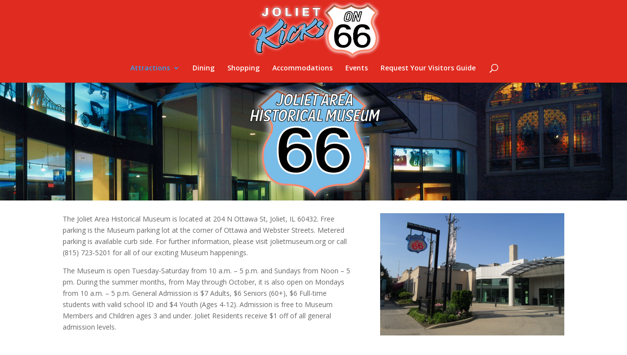

--- FILE ---
content_type: text/html; charset=UTF-8
request_url: http://s645124617.onlinehome.us/JolietKicks/joliet-area-historical-museum/
body_size: 8882
content:
<!DOCTYPE html>
<html lang="en-US">
<head>
	<meta charset="UTF-8" />
<meta http-equiv="X-UA-Compatible" content="IE=edge">
	<link rel="pingback" href="http://s645124617.onlinehome.us/JolietKicks/xmlrpc.php" />

	<script type="text/javascript">
		document.documentElement.className = 'js';
	</script>

	<script>var et_site_url='http://s645124617.onlinehome.us/JolietKicks';var et_post_id='198';function et_core_page_resource_fallback(a,b){"undefined"===typeof b&&(b=a.sheet.cssRules&&0===a.sheet.cssRules.length);b&&(a.onerror=null,a.onload=null,a.href?a.href=et_site_url+"/?et_core_page_resource="+a.id+et_post_id:a.src&&(a.src=et_site_url+"/?et_core_page_resource="+a.id+et_post_id))}
</script><title>Joliet Area Historical Museum | Joliet Kicks on Route 66</title>
<link rel='dns-prefetch' href='//fonts.googleapis.com' />
<link rel='dns-prefetch' href='//s.w.org' />
<link rel="alternate" type="application/rss+xml" title="Joliet Kicks on Route 66 &raquo; Feed" href="http://s645124617.onlinehome.us/JolietKicks/feed/" />
<link rel="alternate" type="application/rss+xml" title="Joliet Kicks on Route 66 &raquo; Comments Feed" href="http://s645124617.onlinehome.us/JolietKicks/comments/feed/" />
		<script type="text/javascript">
			window._wpemojiSettings = {"baseUrl":"https:\/\/s.w.org\/images\/core\/emoji\/12.0.0-1\/72x72\/","ext":".png","svgUrl":"https:\/\/s.w.org\/images\/core\/emoji\/12.0.0-1\/svg\/","svgExt":".svg","source":{"concatemoji":"http:\/\/s645124617.onlinehome.us\/JolietKicks\/wp-includes\/js\/wp-emoji-release.min.js?ver=5.4.18"}};
			/*! This file is auto-generated */
			!function(e,a,t){var n,r,o,i=a.createElement("canvas"),p=i.getContext&&i.getContext("2d");function s(e,t){var a=String.fromCharCode;p.clearRect(0,0,i.width,i.height),p.fillText(a.apply(this,e),0,0);e=i.toDataURL();return p.clearRect(0,0,i.width,i.height),p.fillText(a.apply(this,t),0,0),e===i.toDataURL()}function c(e){var t=a.createElement("script");t.src=e,t.defer=t.type="text/javascript",a.getElementsByTagName("head")[0].appendChild(t)}for(o=Array("flag","emoji"),t.supports={everything:!0,everythingExceptFlag:!0},r=0;r<o.length;r++)t.supports[o[r]]=function(e){if(!p||!p.fillText)return!1;switch(p.textBaseline="top",p.font="600 32px Arial",e){case"flag":return s([127987,65039,8205,9895,65039],[127987,65039,8203,9895,65039])?!1:!s([55356,56826,55356,56819],[55356,56826,8203,55356,56819])&&!s([55356,57332,56128,56423,56128,56418,56128,56421,56128,56430,56128,56423,56128,56447],[55356,57332,8203,56128,56423,8203,56128,56418,8203,56128,56421,8203,56128,56430,8203,56128,56423,8203,56128,56447]);case"emoji":return!s([55357,56424,55356,57342,8205,55358,56605,8205,55357,56424,55356,57340],[55357,56424,55356,57342,8203,55358,56605,8203,55357,56424,55356,57340])}return!1}(o[r]),t.supports.everything=t.supports.everything&&t.supports[o[r]],"flag"!==o[r]&&(t.supports.everythingExceptFlag=t.supports.everythingExceptFlag&&t.supports[o[r]]);t.supports.everythingExceptFlag=t.supports.everythingExceptFlag&&!t.supports.flag,t.DOMReady=!1,t.readyCallback=function(){t.DOMReady=!0},t.supports.everything||(n=function(){t.readyCallback()},a.addEventListener?(a.addEventListener("DOMContentLoaded",n,!1),e.addEventListener("load",n,!1)):(e.attachEvent("onload",n),a.attachEvent("onreadystatechange",function(){"complete"===a.readyState&&t.readyCallback()})),(n=t.source||{}).concatemoji?c(n.concatemoji):n.wpemoji&&n.twemoji&&(c(n.twemoji),c(n.wpemoji)))}(window,document,window._wpemojiSettings);
		</script>
		<meta content="Divi v.3.21.1" name="generator"/><style type="text/css">
img.wp-smiley,
img.emoji {
	display: inline !important;
	border: none !important;
	box-shadow: none !important;
	height: 1em !important;
	width: 1em !important;
	margin: 0 .07em !important;
	vertical-align: -0.1em !important;
	background: none !important;
	padding: 0 !important;
}
</style>
	<link rel='stylesheet' id='wp-block-library-css'  href='http://s645124617.onlinehome.us/JolietKicks/wp-includes/css/dist/block-library/style.min.css?ver=5.4.18' type='text/css' media='all' />
<link rel='stylesheet' id='divi-fonts-css'  href='http://fonts.googleapis.com/css?family=Open+Sans:300italic,400italic,600italic,700italic,800italic,400,300,600,700,800&#038;subset=latin,latin-ext' type='text/css' media='all' />
<link rel='stylesheet' id='divi-style-css'  href='http://s645124617.onlinehome.us/JolietKicks/wp-content/themes/Divi/style.css?ver=3.21.1' type='text/css' media='all' />
<link rel='stylesheet' id='dashicons-css'  href='http://s645124617.onlinehome.us/JolietKicks/wp-includes/css/dashicons.min.css?ver=5.4.18' type='text/css' media='all' />
<script type='text/javascript' src='http://s645124617.onlinehome.us/JolietKicks/wp-includes/js/jquery/jquery.js?ver=1.12.4-wp'></script>
<script type='text/javascript' src='http://s645124617.onlinehome.us/JolietKicks/wp-includes/js/jquery/jquery-migrate.min.js?ver=1.4.1'></script>
<link rel='https://api.w.org/' href='http://s645124617.onlinehome.us/JolietKicks/wp-json/' />
<link rel="EditURI" type="application/rsd+xml" title="RSD" href="http://s645124617.onlinehome.us/JolietKicks/xmlrpc.php?rsd" />
<link rel="wlwmanifest" type="application/wlwmanifest+xml" href="http://s645124617.onlinehome.us/JolietKicks/wp-includes/wlwmanifest.xml" /> 
<meta name="generator" content="WordPress 5.4.18" />
<link rel="canonical" href="http://s645124617.onlinehome.us/JolietKicks/joliet-area-historical-museum/" />
<link rel='shortlink' href='http://s645124617.onlinehome.us/JolietKicks/?p=198' />
<link rel="alternate" type="application/json+oembed" href="http://s645124617.onlinehome.us/JolietKicks/wp-json/oembed/1.0/embed?url=http%3A%2F%2Fs645124617.onlinehome.us%2FJolietKicks%2Fjoliet-area-historical-museum%2F" />
<link rel="alternate" type="text/xml+oembed" href="http://s645124617.onlinehome.us/JolietKicks/wp-json/oembed/1.0/embed?url=http%3A%2F%2Fs645124617.onlinehome.us%2FJolietKicks%2Fjoliet-area-historical-museum%2F&#038;format=xml" />
<meta name="viewport" content="width=device-width, initial-scale=1.0, maximum-scale=1.0, user-scalable=0" /><link rel="shortcut icon" href="" /><link rel="stylesheet" id="et-core-unified-cached-inline-styles" href="http://s645124617.onlinehome.us/JolietKicks/wp-content/cache/et/1/1/198/et-core-unified-17662786905933.min.css" onerror="et_core_page_resource_fallback(this, true)" onload="et_core_page_resource_fallback(this)" /></head>
<body class="page-template-default page page-id-198 et_pb_button_helper_class et_fixed_nav et_show_nav et_cover_background et_pb_gutter osx et_pb_gutters3 et_primary_nav_dropdown_animation_fade et_secondary_nav_dropdown_animation_fade et_pb_footer_columns4 et_header_style_centered et_pb_pagebuilder_layout et_right_sidebar et_divi_theme et-db et_minified_js et_minified_css">
	<div id="page-container">

	
	
			<header id="main-header" data-height-onload="127">
			<div class="container clearfix et_menu_container">
							<div class="logo_container">
					<span class="logo_helper"></span>
					<a href="http://s645124617.onlinehome.us/JolietKicks/">
						<img src="http://s645124617.onlinehome.us/JolietKicks/wp-content/uploads/2019/04/horiz-logo.png" alt="Joliet Kicks on Route 66" id="logo" data-height-percentage="93" />
					</a>
				</div>
							<div id="et-top-navigation" data-height="127" data-fixed-height="40">
											<nav id="top-menu-nav">
						<ul id="top-menu" class="nav"><li id="menu-item-66" class="menu-item menu-item-type-custom menu-item-object-custom current-menu-ancestor current-menu-parent menu-item-has-children menu-item-66"><a title="						" href="#">Attractions</a>
<ul class="sub-menu">
	<li id="menu-item-225" class="menu-item menu-item-type-post_type menu-item-object-page current-menu-item page_item page-item-198 current_page_item menu-item-225"><a href="http://s645124617.onlinehome.us/JolietKicks/joliet-area-historical-museum/" aria-current="page">Joliet Area Historical Museum</a></li>
	<li id="menu-item-98" class="menu-item menu-item-type-post_type menu-item-object-page menu-item-98"><a title="						" href="http://s645124617.onlinehome.us/JolietKicks/route-66-park-joliet-kicks/">Route 66 Park</a></li>
	<li id="menu-item-100" class="menu-item menu-item-type-post_type menu-item-object-page menu-item-100"><a title="						" href="http://s645124617.onlinehome.us/JolietKicks/tours/">Tours</a></li>
	<li id="menu-item-99" class="menu-item menu-item-type-post_type menu-item-object-page menu-item-99"><a title="						" href="http://s645124617.onlinehome.us/JolietKicks/other-attractions/">Other Attractions</a></li>
</ul>
</li>
<li id="menu-item-37" class="menu-item menu-item-type-post_type menu-item-object-page menu-item-37"><a title="						" href="http://s645124617.onlinehome.us/JolietKicks/dining-joliet-kicks/">Dining</a></li>
<li id="menu-item-97" class="menu-item menu-item-type-post_type menu-item-object-page menu-item-97"><a title="						" href="http://s645124617.onlinehome.us/JolietKicks/shopping-joliet-kicks/">Shopping</a></li>
<li id="menu-item-95" class="menu-item menu-item-type-post_type menu-item-object-page menu-item-95"><a title="						" href="http://s645124617.onlinehome.us/JolietKicks/accommodations-joliet-kicks/">Accommodations</a></li>
<li id="menu-item-96" class="menu-item menu-item-type-post_type menu-item-object-page menu-item-96"><a title="						" href="http://s645124617.onlinehome.us/JolietKicks/events-joliet-kicks/">Events</a></li>
<li id="menu-item-38" class="menu-item menu-item-type-post_type menu-item-object-page menu-item-38"><a title="						" href="http://s645124617.onlinehome.us/JolietKicks/request-a-visitors-guide/">Request Your Visitors Guide</a></li>
</ul>						</nav>
					
					
					
										<div id="et_top_search">
						<span id="et_search_icon"></span>
					</div>
					
					<div id="et_mobile_nav_menu">
				<div class="mobile_nav closed">
					<span class="select_page">Select Page</span>
					<span class="mobile_menu_bar mobile_menu_bar_toggle"></span>
				</div>
			</div>				</div> <!-- #et-top-navigation -->
			</div> <!-- .container -->
			<div class="et_search_outer">
				<div class="container et_search_form_container">
					<form role="search" method="get" class="et-search-form" action="http://s645124617.onlinehome.us/JolietKicks/">
					<input type="search" class="et-search-field" placeholder="Search &hellip;" value="" name="s" title="Search for:" />					</form>
					<span class="et_close_search_field"></span>
				</div>
			</div>
		</header> <!-- #main-header -->
			<div id="et-main-area">
	
<div id="main-content">


			
				<article id="post-198" class="post-198 page type-page status-publish hentry">

				
					<div class="entry-content">
					<div id="et-boc" class="et-boc">
			
			<div class="et_builder_inner_content et_pb_gutters3">
				<div class="et_pb_section et_pb_section_0 et_pb_fullwidth_section et_section_regular">
				
				
				
				
					<div class="et_pb_module et_pb_fullwidth_slider_0 et_pb_slider et_pb_slider_no_arrows et_pb_slider_no_pagination">
				<div class="et_pb_slides">
					<div class="et_pb_slide et_pb_slide_0 et_pb_bg_layout_dark et_pb_media_alignment_center et-pb-active-slide">
				
				
				<div class="et_pb_container clearfix">
					<div class="et_pb_slider_container_inner">
						
						<div class="et_pb_slide_description">
							
				<div class="et_pb_slide_content"><p><img class="wp-image-204 alignnone size-full" src="http://s645124617.onlinehome.us/JolietKicks/wp-content/uploads/2019/04/JolietAreaHistoricalMuseum.png" alt="" width="281" height="243" /></p></div>
							
						</div> <!-- .et_pb_slide_description -->
					</div>
				</div> <!-- .et_pb_container -->
				
			</div> <!-- .et_pb_slide -->
			
				</div> <!-- .et_pb_slides -->
				
			</div> <!-- .et_pb_slider -->
			
				
				
			</div> <!-- .et_pb_section --><div class="et_pb_section et_pb_section_1 et_section_regular">
				
				
				
				
					<div class="et_pb_row et_pb_row_0">
				<div class="et_pb_column et_pb_column_3_5 et_pb_column_0    et_pb_css_mix_blend_mode_passthrough">
				
				
				<div class="et_pb_module et_pb_text et_pb_text_0 et_pb_bg_layout_light  et_pb_text_align_left">
				
				
				<div class="et_pb_text_inner">
					<p>The Joliet Area Historical Museum is located at 204 N Ottawa St, Joliet, IL 60432. Free parking is the Museum parking lot at the corner of Ottawa and Webster Streets. Metered parking is available curb side. For further information, please visit jolietmuseum.org or call (815) 723-5201 for all of our exciting Museum happenings.</p>
<p>The Museum is open Tuesday-Saturday from 10 a.m. – 5 p.m. and Sundays from Noon – 5 pm. During the summer months, from May through October, it is also open on Mondays from 10 a.m. – 5 p.m. General Admission is $7 Adults, $6 Seniors (60+), $6 Full-time students with valid school ID and $4 Youth (Ages 4-12). Admission is free to Museum Members and Children ages 3 and under. Joliet Residents receive $1 off of all general admission levels.</p>
<p>&nbsp;</p>
				</div>
			</div> <!-- .et_pb_text -->
			</div> <!-- .et_pb_column --><div class="et_pb_column et_pb_column_2_5 et_pb_column_1    et_pb_css_mix_blend_mode_passthrough">
				
				
				<div class="et_pb_module et_pb_image et_pb_image_0 et_always_center_on_mobile">
				
				
				<span class="et_pb_image_wrap "><img src="http://s645124617.onlinehome.us/JolietKicks/wp-content/uploads/2019/04/JAHM-front.jpg" alt="" /></span>
			</div>
			</div> <!-- .et_pb_column -->
				
				
			</div> <!-- .et_pb_row --><div class="et_pb_row et_pb_row_1">
				<div class="et_pb_column et_pb_column_2_5 et_pb_column_2    et_pb_css_mix_blend_mode_passthrough">
				
				
				<div class="et_pb_module et_pb_image et_pb_image_1 et_always_center_on_mobile">
				
				
				<span class="et_pb_image_wrap "><img src="http://s645124617.onlinehome.us/JolietKicks/wp-content/uploads/2019/04/Blues-Brothers-at-Joliet-Historic-Museum-copy-3.jpg" alt="" /></span>
			</div>
			</div> <!-- .et_pb_column --><div class="et_pb_column et_pb_column_3_5 et_pb_column_3    et_pb_css_mix_blend_mode_passthrough">
				
				
				<div class="et_pb_module et_pb_text et_pb_text_1 et_pb_bg_layout_light  et_pb_text_align_left">
				
				
				<div class="et_pb_text_inner">
					<p>Following your voyage to the Museum – whether traveling on Route 66 or from nearby City streets – you will be greeted by the Museum’s modern, lively, and fully interactive “Route 66 Experience.” Whether you are in town for minutes, our experience will take you back in time to not only when the entire family loaded in the car for an exciting cross country adventure, but when Route 66 was a simple freight route and part of a multimodal network that has given Joliet its over century-old reputation as the “Crossroads of Mid-America” that is still important today! Begin your Museum experience by getting acclimated with a variety of larger-than-life maps and artistic displays that highlight icons along “the old Route” both locally – like the Rialto Square Theater and Gemini Giant – and nationally, such as the “Burma Shave Signs and Blue Whale!</p>
<p>&nbsp;</p>
				</div>
			</div> <!-- .et_pb_text -->
			</div> <!-- .et_pb_column -->
				
				
			</div> <!-- .et_pb_row --><div class="et_pb_row et_pb_row_2">
				<div class="et_pb_column et_pb_column_3_5 et_pb_column_4    et_pb_css_mix_blend_mode_passthrough">
				
				
				<div class="et_pb_module et_pb_text et_pb_text_2 et_pb_bg_layout_light  et_pb_text_align_left">
				
				
				<div class="et_pb_text_inner">
					<p><span style="font-size: 14px;">Our “Route 66 Experience” is as eclectic at the Route itself: Mere feet from each other, see a restored turn-of-the-century Economy Buggy Car – manufactured in Joliet in the early 1900s when automobiles were luxury items termed “rich men’s toys,” and replica 50s Corvette in a replica “drive-in” from the golden age of Route 66. Inside the car will be a radio with seven decade designated buttons and when a button is pressed you hear a short news broadcast and a popular song from that era. Parked within a vintage 50’s style drive in setting, be aware the car hop will ask you to order soon! If that’s not your “speed,” view an authentic Midget Race Car which buzzed around Joliet’s Memorial Stadium just off of Route 66 in the 1950s and 60s.</span></p>
<p>In the period before Route 66 was “born” in the National Highway Act of 1926, you can take a virtual trolley ride down Chicago Street – the site of the Old Route – and through old Joliet to look and listen to the City’s Joliet’s “newest” sites, like the Rialto Square Theatre as the trolley conductor guides you!</p>
				</div>
			</div> <!-- .et_pb_text -->
			</div> <!-- .et_pb_column --><div class="et_pb_column et_pb_column_2_5 et_pb_column_5    et_pb_css_mix_blend_mode_passthrough">
				
				
				<div class="et_pb_module et_pb_image et_pb_image_2 et_always_center_on_mobile">
				
				
				<span class="et_pb_image_wrap "><img src="http://s645124617.onlinehome.us/JolietKicks/wp-content/uploads/2019/04/JAHM-Rt-66-Welcome-Center.jpg" alt="" /></span>
			</div>
			</div> <!-- .et_pb_column -->
				
				
			</div> <!-- .et_pb_row --><div class="et_pb_row et_pb_row_3">
				<div class="et_pb_column et_pb_column_4_4 et_pb_column_6    et_pb_css_mix_blend_mode_passthrough et-last-child">
				
				
				<div class="et_pb_module et_pb_image et_pb_image_3 et_always_center_on_mobile">
				
				
				<span class="et_pb_image_wrap "><img src="http://s645124617.onlinehome.us/JolietKicks/wp-content/uploads/2019/04/2nd-floor-view.png" alt="" /></span>
			</div>
			</div> <!-- .et_pb_column -->
				
				
			</div> <!-- .et_pb_row --><div class="et_pb_row et_pb_row_4">
				<div class="et_pb_column et_pb_column_4_4 et_pb_column_7    et_pb_css_mix_blend_mode_passthrough et-last-child">
				
				
				<div class="et_pb_module et_pb_text et_pb_text_3 et_pb_bg_layout_light  et_pb_text_align_left">
				
				
				<div class="et_pb_text_inner">
					<p>After you’ve found your bearings in the Visitor’s Center, step – literally and figuratively – through time into the Museum’s Main Gallery, located in the restored, historic 1909 Ottawa Street Methodist Church building. The modern museum building retains the stunning period stained glass and other architectural handcrafted features of the sanctuary.</p>
				</div>
			</div> <!-- .et_pb_text -->
			</div> <!-- .et_pb_column -->
				
				
			</div> <!-- .et_pb_row --><div class="et_pb_row et_pb_row_5">
				<div class="et_pb_column et_pb_column_2_5 et_pb_column_8    et_pb_css_mix_blend_mode_passthrough">
				
				
				<div class="et_pb_module et_pb_image et_pb_image_4 et_always_center_on_mobile">
				
				
				<span class="et_pb_image_wrap "><img src="http://s645124617.onlinehome.us/JolietKicks/wp-content/uploads/2019/04/jakeelwoodjail-e1500407518689.png" alt="" /></span>
			</div>
			</div> <!-- .et_pb_column --><div class="et_pb_column et_pb_column_3_5 et_pb_column_9    et_pb_css_mix_blend_mode_passthrough">
				
				
				<div class="et_pb_module et_pb_text et_pb_text_4 et_pb_bg_layout_light  et_pb_text_align_left">
				
				
				<div class="et_pb_text_inner">
					<p><strong>The Blues Brothers &amp; Old Joliet Prison Photo Ops</strong></p>
<p>Greeting you as you enter the Museum are the iconic Jake and Elwood, better known to the world as “The Blues Brothers.”In the Museum Galleries, find out how “Joliet” Jake was given his famous nickname as you explore the history of the 1858 Illinois State Penitentiary with various Prison artifacts dating back to the 1800s, held in a two-story replica of a “castle” guard tower that has given the famous site now known simply as the “Old Joliet Prison” iconic, international recognition.</p>
				</div>
			</div> <!-- .et_pb_text -->
			</div> <!-- .et_pb_column -->
				
				
			</div> <!-- .et_pb_row --><div class="et_pb_row et_pb_row_6">
				<div class="et_pb_column et_pb_column_3_5 et_pb_column_10    et_pb_css_mix_blend_mode_passthrough">
				
				
				<div class="et_pb_module et_pb_text et_pb_text_5 et_pb_bg_layout_light  et_pb_text_align_left">
				
				
				<div class="et_pb_text_inner">
					<p><strong>You’ll Love Joliet – to the Moon and Back!</strong></p>
<p>If you think Route 66 is a long journey, learn about Jolietan John C. Houbolt’s role in crafting one of America’s – and mankind’s – longest, and greatest journeys, the 1969 Moon Landing. Houbolt is considered an unsung hero of the success of the Apollo missions, and personally developed several of the key scientific breakthroughs needed to land human beings on the Moon.</p>
<p>&nbsp;</p>
				</div>
			</div> <!-- .et_pb_text -->
			</div> <!-- .et_pb_column --><div class="et_pb_column et_pb_column_2_5 et_pb_column_11    et_pb_css_mix_blend_mode_passthrough">
				
				
				<div class="et_pb_module et_pb_image et_pb_image_5 et_always_center_on_mobile">
				
				
				<span class="et_pb_image_wrap "><img src="http://s645124617.onlinehome.us/JolietKicks/wp-content/uploads/2019/04/houbolt.png" alt="" /></span>
			</div>
			</div> <!-- .et_pb_column -->
				
				
			</div> <!-- .et_pb_row --><div class="et_pb_row et_pb_row_7">
				<div class="et_pb_column et_pb_column_2_5 et_pb_column_12    et_pb_css_mix_blend_mode_passthrough">
				
				
				<div class="et_pb_module et_pb_image et_pb_image_6 et_always_center_on_mobile">
				
				
				<span class="et_pb_image_wrap "><img src="http://s645124617.onlinehome.us/JolietKicks/wp-content/uploads/2019/04/streetscape-1.png" alt="" /></span>
			</div>
			</div> <!-- .et_pb_column --><div class="et_pb_column et_pb_column_3_5 et_pb_column_13    et_pb_css_mix_blend_mode_passthrough">
				
				
				<div class="et_pb_module et_pb_text et_pb_text_6 et_pb_bg_layout_light  et_pb_text_align_left">
				
				
				<div class="et_pb_text_inner">
					<p><strong>Route 66 in Joliet: Always on the Move, Then and Now!</strong></p>
<p>Like Route 66 itself, the story of Joliet is all about transportation. Nearly a century before Route 66, the Illinois &amp; Michigan (“I&amp;M”) Canal was the Midwest’s first “highway.” Learn about the people who built the Canal – and Joliet – in a breathtaking scale model exhibit in the Museum’s main gallery. After the Canal, railroads shipped materials made in Joliet “Steel and Stone” to literally and figuratively build the Great West before cars and trucks took over.</p>
<p>In the period before Route 66 was “born” in the National Highway Act of 1926, you can take a virtual trolley ride down Chicago Street – the site of the Old Route – and through old Joliet to look and listen to the City’s Joliet’s “newest” sites, like the Rialto Square Theatre as the trolley conductor guides you!</p>
				</div>
			</div> <!-- .et_pb_text -->
			</div> <!-- .et_pb_column -->
				
				
			</div> <!-- .et_pb_row --><div class="et_pb_row et_pb_row_8">
				<div class="et_pb_column et_pb_column_4_4 et_pb_column_14    et_pb_css_mix_blend_mode_passthrough et-last-child">
				
				
				<div class="et_pb_module et_pb_text et_pb_text_7 et_pb_bg_layout_light  et_pb_text_align_left">
				
				
				<div class="et_pb_text_inner">
					<p> <span style="font-size: 14px;">Let the world know! Sign in to the Museum’s virtual touchscreen guest kiosk, and in the process, see where Museum visitors from around the world. You’ll join thousands of visitors. local, regional and international (including Sir Paul McCartney) who gotten their “kicks” right here at the Joliet Area Historical Museum!</span></p>
				</div>
			</div> <!-- .et_pb_text -->
			</div> <!-- .et_pb_column -->
				
				
			</div> <!-- .et_pb_row -->
				
				
			</div> <!-- .et_pb_section --><div class="et_pb_section et_pb_section_3 et_pb_with_background et_section_regular">
				
				
				
				
					<div class="et_pb_row et_pb_row_9">
				<div class="et_pb_column et_pb_column_1_5 et_pb_column_15    et_pb_css_mix_blend_mode_passthrough et_pb_column_empty">
				
				
				
			</div> <!-- .et_pb_column --><div class="et_pb_column et_pb_column_1_5 et_pb_column_16    et_pb_css_mix_blend_mode_passthrough">
				
				
				<div class="et_pb_module et_pb_image et_pb_image_7 et_always_center_on_mobile">
				
				
				<a href="https://www.joliet.gov/"><span class="et_pb_image_wrap "><img src="http://s645124617.onlinehome.us/JolietKicks/wp-content/uploads/2019/04/City-of-Joliet-Seal-e1556328274823.png" alt="" /></span></a>
			</div>
			</div> <!-- .et_pb_column --><div class="et_pb_column et_pb_column_1_5 et_pb_column_17    et_pb_css_mix_blend_mode_passthrough">
				
				
				<div class="et_pb_module et_pb_image et_pb_image_8 et_always_center_on_mobile">
				
				
				<a href="http://www.heritagecorridorcvb.com"><span class="et_pb_image_wrap "><img src="http://s645124617.onlinehome.us/JolietKicks/wp-content/uploads/2019/04/HeritageCorr_Stacked_WHITE_trans-4-e1556328558528.png" alt="" /></span></a>
			</div>
			</div> <!-- .et_pb_column --><div class="et_pb_column et_pb_column_1_5 et_pb_column_18    et_pb_css_mix_blend_mode_passthrough">
				
				
				<div class="et_pb_module et_pb_image et_pb_image_9 et_always_center_on_mobile">
				
				
				<a href="http://www.enjoyillinois.com"><span class="et_pb_image_wrap "><img src="http://s645124617.onlinehome.us/JolietKicks/wp-content/uploads/2020/04/IOT-Logo-RGB-White.png" alt="" /></span></a>
			</div>
			</div> <!-- .et_pb_column --><div class="et_pb_column et_pb_column_1_5 et_pb_column_19    et_pb_css_mix_blend_mode_passthrough et_pb_column_empty">
				
				
				
			</div> <!-- .et_pb_column -->
				
				
			</div> <!-- .et_pb_row -->
				
				
			</div> <!-- .et_pb_section -->			</div>
			
		</div>					</div> <!-- .entry-content -->

				
				</article> <!-- .et_pb_post -->

			

</div> <!-- #main-content -->


			<footer id="main-footer">
				

		
				<div id="footer-bottom">
					<div class="container clearfix">
				<ul class="et-social-icons">

	<li class="et-social-icon et-social-facebook">
		<a href="https://www.facebook.com/TheCityofJoliet/" class="icon">
			<span>Facebook</span>
		</a>
	</li>
	<li class="et-social-icon et-social-rss">
		<a href="http://s645124617.onlinehome.us/JolietKicks/feed/" class="icon">
			<span>RSS</span>
		</a>
	</li>

</ul><div id="footer-info">Site Designed by <a href="http://www.heritagecorridorcvb.com">Heritage Corridor Convention &amp; Visitors Bureau</a></div>					</div>	<!-- .container -->
				</div>
			</footer> <!-- #main-footer -->
		</div> <!-- #et-main-area -->


	</div> <!-- #page-container -->

		<script type="text/javascript">
			</script>
	<!-- Global site tag (gtag.js) - Google Analytics -->
<script async src="https://www.googletagmanager.com/gtag/js?id=UA-104574385-1"></script>
<script>
  window.dataLayer = window.dataLayer || [];
  function gtag(){dataLayer.push(arguments);}
  gtag('js', new Date());

  gtag('config', 'UA-104574385-1');
</script><script type='text/javascript'>
/* <![CDATA[ */
var DIVI = {"item_count":"%d Item","items_count":"%d Items"};
var et_shortcodes_strings = {"previous":"Previous","next":"Next"};
var et_pb_custom = {"ajaxurl":"http:\/\/s645124617.onlinehome.us\/JolietKicks\/wp-admin\/admin-ajax.php","images_uri":"http:\/\/s645124617.onlinehome.us\/JolietKicks\/wp-content\/themes\/Divi\/images","builder_images_uri":"http:\/\/s645124617.onlinehome.us\/JolietKicks\/wp-content\/themes\/Divi\/includes\/builder\/images","et_frontend_nonce":"6b26fa4b89","subscription_failed":"Please, check the fields below to make sure you entered the correct information.","et_ab_log_nonce":"a4d7d59e7f","fill_message":"Please, fill in the following fields:","contact_error_message":"Please, fix the following errors:","invalid":"Invalid email","captcha":"Captcha","prev":"Prev","previous":"Previous","next":"Next","wrong_captcha":"You entered the wrong number in captcha.","ignore_waypoints":"no","is_divi_theme_used":"1","widget_search_selector":".widget_search","is_ab_testing_active":"","page_id":"198","unique_test_id":"","ab_bounce_rate":"5","is_cache_plugin_active":"no","is_shortcode_tracking":"","tinymce_uri":""};
var et_pb_box_shadow_elements = [];
/* ]]> */
</script>
<script type='text/javascript' src='http://s645124617.onlinehome.us/JolietKicks/wp-content/themes/Divi/js/custom.min.js?ver=3.21.1'></script>
<script type='text/javascript' src='http://s645124617.onlinehome.us/JolietKicks/wp-content/themes/Divi/core/admin/js/common.js?ver=3.21.1'></script>
<script type='text/javascript' src='http://s645124617.onlinehome.us/JolietKicks/wp-includes/js/wp-embed.min.js?ver=5.4.18'></script>
</body>
</html>


--- FILE ---
content_type: text/css
request_url: http://s645124617.onlinehome.us/JolietKicks/wp-content/cache/et/1/1/198/et-core-unified-17662786905933.min.css
body_size: 5001
content:
#main-header,#main-header .nav li ul,.et-search-form,#main-header .et_mobile_menu{background-color:#e02b20}.et_header_style_centered .mobile_nav .select_page,.et_header_style_split .mobile_nav .select_page,.et_nav_text_color_light #top-menu>li>a,.et_nav_text_color_dark #top-menu>li>a,#top-menu a,.et_mobile_menu li a,.et_nav_text_color_light .et_mobile_menu li a,.et_nav_text_color_dark .et_mobile_menu li a,#et_search_icon:before,.et_search_form_container input,span.et_close_search_field:after,#et-top-navigation .et-cart-info{color:#ffffff}.et_search_form_container input::-moz-placeholder{color:#ffffff}.et_search_form_container input::-webkit-input-placeholder{color:#ffffff}.et_search_form_container input:-ms-input-placeholder{color:#ffffff}#main-header .nav li ul a{color:#84ccff}#footer-widgets .footer-widget a,#footer-widgets .footer-widget li a,#footer-widgets .footer-widget li a:hover{color:#ffffff}.footer-widget{color:#ffffff}.et_slide_in_menu_container,.et_slide_in_menu_container .et-search-field{letter-spacing:px}.et_slide_in_menu_container .et-search-field::-moz-placeholder{letter-spacing:px}.et_slide_in_menu_container .et-search-field::-webkit-input-placeholder{letter-spacing:px}.et_slide_in_menu_container .et-search-field:-ms-input-placeholder{letter-spacing:px}@media only screen and (min-width:981px){.et_header_style_left #et-top-navigation,.et_header_style_split #et-top-navigation{padding:64px 0 0 0}.et_header_style_left #et-top-navigation nav>ul>li>a,.et_header_style_split #et-top-navigation nav>ul>li>a{padding-bottom:64px}.et_header_style_split .centered-inline-logo-wrap{width:127px;margin:-127px 0}.et_header_style_split .centered-inline-logo-wrap #logo{max-height:127px}.et_pb_svg_logo.et_header_style_split .centered-inline-logo-wrap #logo{height:127px}.et_header_style_centered #top-menu>li>a{padding-bottom:23px}.et_header_style_slide #et-top-navigation,.et_header_style_fullscreen #et-top-navigation{padding:55px 0 55px 0!important}.et_header_style_centered #main-header .logo_container{height:127px}.et_header_style_centered #logo{max-height:93%}.et_pb_svg_logo.et_header_style_centered #logo{height:93%}.et-fixed-header #top-menu a,.et-fixed-header #et_search_icon:before,.et-fixed-header #et_top_search .et-search-form input,.et-fixed-header .et_search_form_container input,.et-fixed-header .et_close_search_field:after,.et-fixed-header #et-top-navigation .et-cart-info{color:#ffffff!important}.et-fixed-header .et_search_form_container input::-moz-placeholder{color:#ffffff!important}.et-fixed-header .et_search_form_container input::-webkit-input-placeholder{color:#ffffff!important}.et-fixed-header .et_search_form_container input:-ms-input-placeholder{color:#ffffff!important}}@media only screen and (min-width:1350px){.et_pb_row{padding:27px 0}.et_pb_section{padding:54px 0}.single.et_pb_pagebuilder_layout.et_full_width_page .et_post_meta_wrapper{padding-top:81px}.et_pb_fullwidth_section{padding:0}}.et_pb_image_9{text-align:center}.et_pb_image_4{margin-left:0}.et_pb_image_8{text-align:center}.et_pb_image_7{text-align:center}.et_pb_row_9.et_pb_row{padding-top:12px;padding-right:0px;padding-bottom:7px;padding-left:0px}.et_pb_section_3.et_pb_section{background-color:#79bde8!important}.et_pb_section_3{padding-top:0px;padding-right:0px;padding-bottom:0px;padding-left:0px}.et_pb_section_2{padding-top:0px;padding-right:0px;padding-bottom:0px;padding-left:0px}.et_pb_row_8.et_pb_row{margin-top:-23px!important;margin-right:auto!important;margin-left:auto!important;padding-top:11px}.et_pb_text_6{padding-top:3px!important}.et_pb_image_6{margin-left:0}.et_pb_row_7.et_pb_row{margin-top:-23px!important;margin-right:auto!important;margin-left:auto!important;padding-top:11px}.et_pb_image_5{margin-left:0}.et_pb_row_6.et_pb_row{margin-top:-23px!important;margin-right:auto!important;margin-left:auto!important;padding-top:11px}.et_pb_row_5.et_pb_row{margin-top:-23px!important;margin-right:auto!important;margin-left:auto!important;padding-top:11px}.et_pb_slide_0{background-color:#7EBEC5}.et_pb_row_4.et_pb_row{margin-top:-23px!important;margin-right:auto!important;margin-left:auto!important;padding-top:11px}.et_pb_image_3{text-align:center}.et_pb_image_2{margin-left:0}.et_pb_text_2{padding-bottom:0px!important}.et_pb_row_2.et_pb_row{padding-top:0px;padding-bottom:12px}.et_pb_text_1{padding-bottom:0px!important;margin-top:-7px!important}.et_pb_image_1{margin-left:0}.et_pb_row_1.et_pb_row{padding-bottom:19px}.et_pb_image_0{margin-left:0}.et_pb_row_0.et_pb_row{padding-bottom:0px}.et_pb_section_1{padding-top:0px;padding-bottom:0px;margin-top:81px}.et_pb_fullwidth_slider_0{margin-bottom:-88px!important}.et_pb_fullwidth_slider_0 .et_pb_slide_description,.et_pb_slider_fullwidth_off.et_pb_fullwidth_slider_0 .et_pb_slide_description{padding-top:0px;padding-bottom:0px}.et_pb_slider .et_pb_slide_0{background-image:url(http://s645124617.onlinehome.us/JolietKicks/wp-content/uploads/2019/04/JAHMEntrance-at-night.jpg);background-color:#7EBEC5}